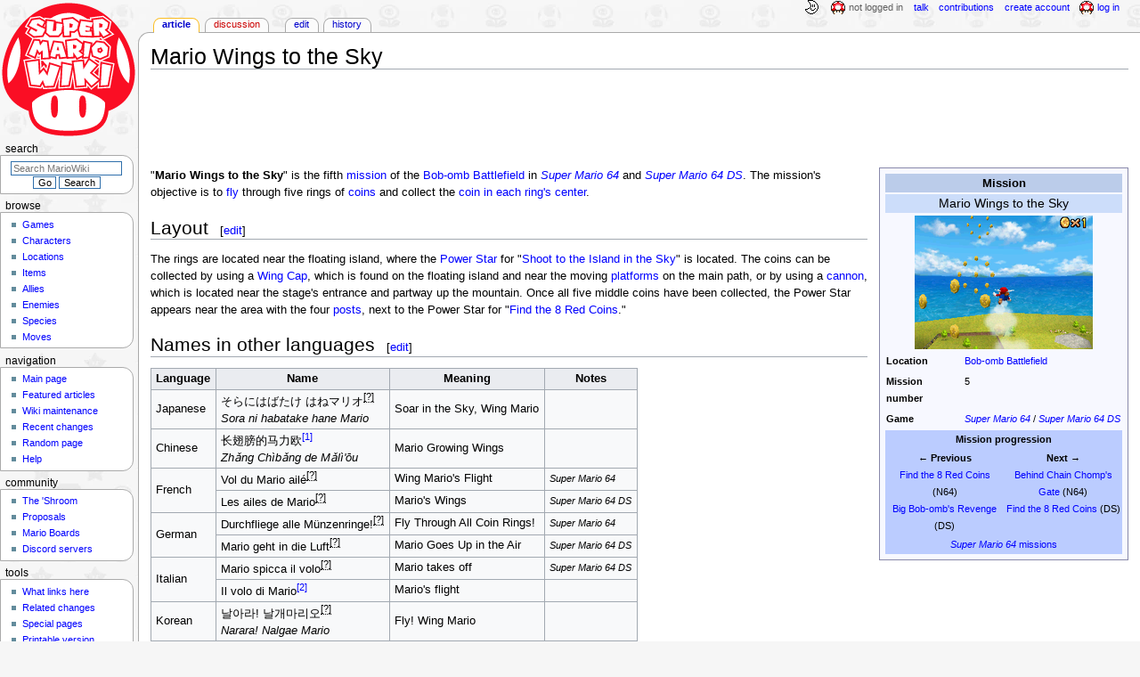

--- FILE ---
content_type: text/html; charset=UTF-8
request_url: https://www.mariowiki.com/Mario_Wings_to_the_Sky
body_size: 14240
content:
<!DOCTYPE html>
<html class="client-nojs" lang="en" dir="ltr">
<head>
<meta charset="UTF-8"/>
<title>Mario Wings to the Sky - Super Mario Wiki, the Mario encyclopedia</title>
<script>document.documentElement.className="client-js";RLCONF={"wgBreakFrames":false,"wgSeparatorTransformTable":["",""],"wgDigitTransformTable":["",""],"wgDefaultDateFormat":"mdy","wgMonthNames":["","January","February","March","April","May","June","July","August","September","October","November","December"],"wgRequestId":"bec6acb9e64a6b5b40757687","wgCSPNonce":false,"wgCanonicalNamespace":"","wgCanonicalSpecialPageName":false,"wgNamespaceNumber":0,"wgPageName":"Mario_Wings_to_the_Sky","wgTitle":"Mario Wings to the Sky","wgCurRevisionId":5149425,"wgRevisionId":5149425,"wgArticleId":98553,"wgIsArticle":true,"wgIsRedirect":false,"wgAction":"view","wgUserName":null,"wgUserGroups":["*"],"wgCategories":["Articles with unsourced foreign names","Super Mario 64 missions"],"wgPageContentLanguage":"en","wgPageContentModel":"wikitext","wgRelevantPageName":"Mario_Wings_to_the_Sky","wgRelevantArticleId":98553,"wgIsProbablyEditable":true,"wgRelevantPageIsProbablyEditable":true,"wgRestrictionEdit":[],"wgRestrictionMove":[],"wgMFDisplayWikibaseDescriptions":{"search":false,"nearby":false,"watchlist":false,"tagline":false},"wgMediaViewerOnClick":true,"wgMediaViewerEnabledByDefault":false,"wgPopupsFlags":4};
RLSTATE={"ext.gadget.InterwikiLinkIcons":"ready","ext.gadget.ResponsiveDesktop":"ready","ext.gadget.StaffHighlights":"ready","ext.gadget.ResponsiveStyle":"ready","ext.gadget.MainPageStyle":"ready","ext.gadget.NavboxStyle":"ready","ext.gadget.GlobalStyle":"ready","ext.gadget.TableStyle":"ready","ext.gadget.ProjectPageStyle":"ready","ext.gadget.ShroomStyle":"ready","site.styles":"ready","user.styles":"ready","user":"ready","user.options":"loading","ext.cite.styles":"ready","skins.monobook.styles":"ready","jquery.makeCollapsible.styles":"ready"};RLPAGEMODULES=["ext.cite.ux-enhancements","site","mediawiki.page.ready","jquery.makeCollapsible","skins.monobook.scripts","mmv.head","mmv.bootstrap.autostart","ext.gadget.GlobalScript","ext.gadget.Countdown","ext.gadget.VideoResizer","ext.gadget.ExplainTooltips","ext.gadget.RecentChangesRefresh","ext.gadget.DarkToggle","ext.gadget.Tabber","ext.gadget.ShroomScript","ext.gadget.YouTubePopups","ext.gadget.Awards","ext.popups"];</script>
<script>(RLQ=window.RLQ||[]).push(function(){mw.loader.implement("user.options@12s5i",function($,jQuery,require,module){mw.user.tokens.set({"patrolToken":"+\\","watchToken":"+\\","csrfToken":"+\\"});});});</script>
<link rel="stylesheet" href="/load.php?lang=en&amp;modules=ext.cite.styles%7Cjquery.makeCollapsible.styles%7Cskins.monobook.styles&amp;only=styles&amp;skin=monobook"/>
<script async="" src="/load.php?lang=en&amp;modules=startup&amp;only=scripts&amp;raw=1&amp;skin=monobook"></script>
<meta name="ResourceLoaderDynamicStyles" content=""/>
<link rel="stylesheet" href="/load.php?lang=en&amp;modules=ext.gadget.GlobalStyle%2CInterwikiLinkIcons%2CMainPageStyle%2CNavboxStyle%2CProjectPageStyle%2CResponsiveDesktop%2CResponsiveStyle%2CShroomStyle%2CStaffHighlights%2CTableStyle&amp;only=styles&amp;skin=monobook"/>
<link rel="stylesheet" href="/load.php?lang=en&amp;modules=site.styles&amp;only=styles&amp;skin=monobook"/>
<meta name="generator" content="MediaWiki 1.39.17"/>
<meta name="format-detection" content="telephone=no"/>
<meta name="theme-color" content="#D10200"/>
<meta property="og:image" content="https://mario.wiki.gallery/images/4/48/Mario_Wings_to_the_Sky.PNG"/>
<meta name="description" content="&quot;Mario Wings to the Sky&quot; is the fifth mission of the Bob-omb Battlefield in Super Mario 64 and Super Mario 64 DS. The mission&#039;s objective is to fly through five rings of coins and collect the coin in each ring&#039;s center."/>
<meta name="twitter:site" content="@SMWikiOfficial"/>
<meta name="twitter:card" content="summary_large_image"/>
<meta name="viewport" content="width=1000"/>
<link rel="alternate" type="application/x-wiki" title="Edit" href="/Mario_Wings_to_the_Sky?action=edit"/>
<link rel="apple-touch-icon" href="https://mario.wiki.gallery/images/apple-touch-icon.png"/>
<link rel="icon" href="https://mario.wiki.gallery/favicon.ico"/>
<link rel="search" type="application/opensearchdescription+xml" href="/opensearch_desc.php" title="Super Mario Wiki"/>
<link rel="EditURI" type="application/rsd+xml" href="https://www.mariowiki.com/api.php?action=rsd"/>
<link rel="license" href="https://creativecommons.org/licenses/by-sa/3.0/"/>
<link rel="alternate" type="application/atom+xml" title="Super Mario Wiki Atom feed" href="/index.php?title=Special:RecentChanges&amp;feed=atom"/>
<link rel="canonical" href="https://www.mariowiki.com/Mario_Wings_to_the_Sky"/>
<link rel="stylesheet" href="https://wiki.gallery/1_39/css/global.css">
<link rel="stylesheet" href="https://wiki.gallery/1_39/css/desktop.css">
<link rel="stylesheet" href="https://wiki.gallery/1_39/css/responsive.css">
<style type="text/css">
@import url(https://wiki.gallery/1_39/css/dark/all.css) (prefers-color-scheme: dark);
@import url(https://wiki.gallery/1_39/css/dark/niwa.css) (prefers-color-scheme: dark);
@import url(/MediaWiki:Dark.css?action=raw&ctype=text/css) (prefers-color-scheme: dark);
@import url(https://wiki.gallery/1_39/css/dark/monobook.css) (prefers-color-scheme: dark);
@import url(/MediaWiki:DarkMonobook.css?action=raw&ctype=text/css) (prefers-color-scheme: dark);
@import url(/MediaWiki:DarkShroom.css?action=raw&ctype=text/css) (prefers-color-scheme: dark);
</style>
<link rel="preconnect" href="https://a.pub.network/" crossorigin />
<link rel="preconnect" href="https://b.pub.network/" crossorigin />
<link rel="preconnect" href="https://c.pub.network/" crossorigin />
<link rel="preconnect" href="https://d.pub.network/" crossorigin />
<link rel="preconnect" href="https://c.amazon-adsystem.com" crossorigin />
<link rel="preconnect" href="https://s.amazon-adsystem.com" crossorigin />
<link rel="preconnect" href="https://btloader.com/" crossorigin />
<link rel="preconnect" href="https://api.btloader.com/" crossorigin />
<link rel="preconnect" href="https://confiant-integrations.global.ssl.fastly.net" crossorigin />
<!-- Global site tag (gtag.js) - Google Analytics -->
<script async src="https://www.googletagmanager.com/gtag/js?id=G-9WQFK2W4X3"></script>
<script>
  window.dataLayer = window.dataLayer || [];
  function gtag(){dataLayer.push(arguments);}
  gtag('js', new Date());

  gtag('config', 'G-9WQFK2W4X3');
</script>
<!-- InMobi Choice. Consent Manager Tag v3.0 (for TCF 2.2) -->
<script type="text/javascript" async=true>
(function() {
  var host = 'www.mariowiki.com';
  var element = document.createElement('script');
  var firstScript = document.getElementsByTagName('script')[0];
  var url = 'https://cmp.inmobi.com'
    .concat('/choice/', 'v0NnnH1M4W081', '/', host, '/choice.js?tag_version=V3');
  var uspTries = 0;
  var uspTriesLimit = 3;
  element.async = true;
  element.type = 'text/javascript';
  element.src = url;

  firstScript.parentNode.insertBefore(element, firstScript);

  function makeStub() {
    var TCF_LOCATOR_NAME = '__tcfapiLocator';
    var queue = [];
    var win = window;
    var cmpFrame;

    function addFrame() {
      var doc = win.document;
      var otherCMP = !!(win.frames[TCF_LOCATOR_NAME]);

      if (!otherCMP) {
        if (doc.body) {
          var iframe = doc.createElement('iframe');

          iframe.style.cssText = 'display:none';
          iframe.name = TCF_LOCATOR_NAME;
          doc.body.appendChild(iframe);
        } else {
          setTimeout(addFrame, 5);
        }
      }
      return !otherCMP;
    }

    function tcfAPIHandler() {
      var gdprApplies;
      var args = arguments;

      if (!args.length) {
        return queue;
      } else if (args[0] === 'setGdprApplies') {
        if (
          args.length > 3 &&
          args[2] === 2 &&
          typeof args[3] === 'boolean'
        ) {
          gdprApplies = args[3];
          if (typeof args[2] === 'function') {
            args[2]('set', true);
          }
        }
      } else if (args[0] === 'ping') {
        var retr = {
          gdprApplies: gdprApplies,
          cmpLoaded: false,
          cmpStatus: 'stub'
        };

        if (typeof args[2] === 'function') {
          args[2](retr);
        }
      } else {
        if(args[0] === 'init' && typeof args[3] === 'object') {
          args[3] = Object.assign(args[3], { tag_version: 'V3' });
        }
        queue.push(args);
      }
    }

    function postMessageEventHandler(event) {
      var msgIsString = typeof event.data === 'string';
      var json = {};

      try {
        if (msgIsString) {
          json = JSON.parse(event.data);
        } else {
          json = event.data;
        }
      } catch (ignore) {}

      var payload = json.__tcfapiCall;

      if (payload) {
        window.__tcfapi(
          payload.command,
          payload.version,
          function(retValue, success) {
            var returnMsg = {
              __tcfapiReturn: {
                returnValue: retValue,
                success: success,
                callId: payload.callId
              }
            };
            if (msgIsString) {
              returnMsg = JSON.stringify(returnMsg);
            }
            if (event && event.source && event.source.postMessage) {
              event.source.postMessage(returnMsg, '*');
            }
          },
          payload.parameter
        );
      }
    }

    while (win) {
      try {
        if (win.frames[TCF_LOCATOR_NAME]) {
          cmpFrame = win;
          break;
        }
      } catch (ignore) {}

      if (win === window.top) {
        break;
      }
      win = win.parent;
    }
    if (!cmpFrame) {
      addFrame();
      win.__tcfapi = tcfAPIHandler;
      win.addEventListener('message', postMessageEventHandler, false);
    }
  };

  makeStub();

  var uspStubFunction = function() {
    var arg = arguments;
    if (typeof window.__uspapi !== uspStubFunction) {
      setTimeout(function() {
        if (typeof window.__uspapi !== 'undefined') {
          window.__uspapi.apply(window.__uspapi, arg);
        }
      }, 500);
    }
  };

  var checkIfUspIsReady = function() {
    uspTries++;
    if (window.__uspapi === uspStubFunction && uspTries < uspTriesLimit) {
      console.warn('USP is not accessible');
    } else {
      clearInterval(uspInterval);
    }
  };

  if (typeof window.__uspapi === 'undefined') {
    window.__uspapi = uspStubFunction;
    var uspInterval = setInterval(checkIfUspIsReady, 6000);
  }
})();
</script>
<!-- End InMobi Choice. Consent Manager Tag v3.0 (for TCF 2.2) -->
<script data-cfasync="false" type="text/javascript">
  var freestar = freestar || {};
  freestar.queue = freestar.queue || [];
  freestar.config = freestar.config || {};
  freestar.config.disabledProducts = {
    googleInterstitial: true,
    stickyFooter: true,
    videoAdhesion: true,
    video: true,
  };
  freestar.config.enabled_slots = [];
  freestar.initCallback = function () { (freestar.config.enabled_slots.length === 0) ? freestar.initCallbackCalled = false : freestar.newAdSlots(freestar.config.enabled_slots) }
</script>
<script src="https://a.pub.network/mariowiki-com/pubfig.min.js" data-cfasync="false" async></script>
<link rel="stylesheet" href="https://wiki.gallery/1_39/css/freestar/ads.css">
<link rel="stylesheet" href="https://wiki.gallery/1_39/css/freestar/dark.css">
<meta property="og:title" content="Mario Wings to the Sky"/>
<meta property="og:site_name" content="Super Mario Wiki"/>
<meta property="og:url" content="https://www.mariowiki.com/Mario_Wings_to_the_Sky"/>
<meta property="og:description" content="&quot;Mario Wings to the Sky&quot; is the fifth mission of the Bob-omb Battlefield in Super Mario 64 and Super Mario 64 DS. The mission&#039;s objective is to fly through five rings of coins and collect the coin in each ring&#039;s center."/>
<meta property="article:modified_time" content="2025-12-28T14:05:01Z"/>
<meta property="article:published_time" content="2025-12-28T14:05:01Z"/>
<script type="application/ld+json">{"@context":"http:\/\/schema.org","@type":"Article","name":"Mario Wings to the Sky - Super Mario Wiki, the Mario encyclopedia","headline":"Mario Wings to the Sky - Super Mario Wiki, the Mario encyclopedia","mainEntityOfPage":"Mario Wings to the Sky","identifier":"https:\/\/www.mariowiki.com\/Mario_Wings_to_the_Sky","url":"https:\/\/www.mariowiki.com\/Mario_Wings_to_the_Sky","description":"\"Mario Wings to the Sky\" is the fifth mission of the Bob-omb Battlefield in Super Mario 64 and Super Mario 64 DS. The mission's objective is to fly through five rings of coins and collect the coin in each ring's center.","dateModified":"2025-12-28T14:05:01Z","datePublished":"2025-12-28T14:05:01Z","image":{"@type":"ImageObject"},"author":{"@type":"Organization","name":"Super Mario Wiki","url":"https:\/\/www.mariowiki.com","logo":{"@type":"ImageObject","caption":"Super Mario Wiki"}},"publisher":{"@type":"Organization","name":"Super Mario Wiki","url":"https:\/\/www.mariowiki.com","logo":{"@type":"ImageObject","caption":"Super Mario Wiki"}},"potentialAction":{"@type":"SearchAction","target":"https:\/\/www.mariowiki.com\/index.php?title=Special:Search&search={search_term}","query-input":"required name=search_term"}}</script>
</head>
<body class="mw-1_39 porple mariowiki desktop rootpage ns-content anon newbie niwa light mediawiki ltr sitedir-ltr mw-hide-empty-elt ns-0 ns-subject mw-editable page-Mario_Wings_to_the_Sky rootpage-Mario_Wings_to_the_Sky skin-monobook action-view"><div id="globalWrapper">
	<div id="column-content">
		<div id="content" class="mw-body" role="main">
			<a id="top"></a>
			<div id="siteNotice"></div>
			<div class="mw-indicators">
			</div>
			<h1 id="firstHeading" class="firstHeading mw-first-heading"><span class="mw-page-title-main">Mario Wings to the Sky</span></h1>
			<div id="bodyContent" class="monobook-body">
				<div id="siteSub">From the Super Mario Wiki, the Mario encyclopedia</div>
				<div id="contentSub" ></div>
				
				<div id="jump-to-nav"></div><a href="#column-one" class="mw-jump-link">Jump to navigation</a><a href="#searchInput" class="mw-jump-link">Jump to search</a>
				<!-- start content -->
				<div id="mw-content-text" class="mw-body-content mw-content-ltr" lang="en" dir="ltr"><div id="adBanner" class="adWrapper" style="margin:-7px 0 12.5px"><!-- Tag ID: mariowiki_leaderboard_atf -->
<div align="center" data-freestar-ad="__320x100 __970x90" id="mariowiki_leaderboard_atf">
  <script data-cfasync="false" type="text/javascript">
    freestar.config.enabled_slots.push({ placementName: "mariowiki_leaderboard_atf", slotId: "mariowiki_leaderboard_atf" });
  </script>
</div></div><div class="mw-parser-output"><table class="infobox" style="width:280px;background:#f7f8ff;border-color:#88a">
<tbody><tr>
<th colspan="2" style="font-size:120%;background:#bbccea">Mission
</th></tr>
<tr>
<td colspan="2" style="font-size:125%;background:#ccddfa;text-align:center">Mario Wings to the Sky
</td></tr>
<tr>
<td colspan="2" style="text-align:center"><a href="/File:Mario_Wings_to_the_Sky.PNG" class="image"><img alt="Mario Wings to the Sky from Super Mario 64 DS" src="https://mario.wiki.gallery/images/thumb/4/48/Mario_Wings_to_the_Sky.PNG/200px-Mario_Wings_to_the_Sky.PNG" decoding="async" loading="eager" width="200" height="150" class="sprite" srcset="https://mario.wiki.gallery/images/4/48/Mario_Wings_to_the_Sky.PNG 1.5x" data-file-width="256" data-file-height="192" /></a>
</td></tr>
<tr>
<td><b>Location</b>
</td>
<td><a href="/Bob-omb_Battlefield" title="Bob-omb Battlefield">Bob-omb Battlefield</a>
</td></tr>


<tr>
<td><b>Mission number</b>
</td>
<td>5
</td></tr>
<tr>
<td><b>Game</b>
</td>
<td><i><a href="/Super_Mario_64" title="Super Mario 64">Super Mario 64</a></i> / <i><a href="/Super_Mario_64_DS" title="Super Mario 64 DS">Super Mario 64 DS</a></i>
</td></tr>




<tr style="background:#bcf">
<td colspan="2" style="padding:0 !important">
<table style="width:100%" cellspacing="0">
<tbody><tr>
<th colspan="2">Mission progression
</th></tr>
<tr style="padding:0 2px !important">
<td style="width:50%;text-align:center"><b>← Previous</b><br /><a href="/Find_the_8_Red_Coins" title="Find the 8 Red Coins">Find the 8 Red Coins</a> (N64)<br /><a href="/Big_Bob-omb%27s_Revenge" title="Big Bob-omb&#39;s Revenge">Big Bob-omb's Revenge</a> (DS)
</td>
<td style="width:50%;text-align:center"><b>Next →</b><br /><a href="/Behind_Chain_Chomp%27s_Gate" title="Behind Chain Chomp&#39;s Gate">Behind Chain Chomp's Gate</a> (N64)<br /><a href="/Find_the_8_Red_Coins" title="Find the 8 Red Coins">Find the 8 Red Coins</a> (DS)
</td></tr>
<tr style="text-align:center;padding:0 2px !important">
<td colspan="2"><a href="/Super_Mario_64#Table" title="Super Mario 64"><i>Super Mario 64</i> missions</a>
</td></tr></tbody></table>
</td></tr></tbody></table>
<p>"<b>Mario Wings to the Sky</b>" is the fifth <a href="/Mission" title="Mission">mission</a> of the <a href="/Bob-omb_Battlefield" title="Bob-omb Battlefield">Bob-omb Battlefield</a> in <i><a href="/Super_Mario_64" title="Super Mario 64">Super Mario 64</a></i> and <i><a href="/Super_Mario_64_DS" title="Super Mario 64 DS">Super Mario 64 DS</a></i>. The mission's objective is to <a href="/Fly" title="Fly">fly</a> through five rings of <a href="/Coin" title="Coin">coins</a> and collect the <a href="/Secret_point" title="Secret point">coin in each ring's center</a>.
</p>
<h2><span class="mw-headline" id="Layout">Layout</span><span class="mw-editsection"><span class="mw-editsection-bracket">[</span><a href="/Mario_Wings_to_the_Sky?action=edit&amp;section=1" title="Edit section: Layout">edit</a><span class="mw-editsection-bracket">]</span></span></h2>
<p>The rings are located near the floating island, where the <a href="/Power_Star" title="Power Star">Power Star</a> for "<a href="/Shoot_to_the_Island_in_the_Sky" title="Shoot to the Island in the Sky">Shoot to the Island in the Sky</a>" is located. The coins can be collected by using a <a href="/Wing_Cap" title="Wing Cap">Wing Cap</a>, which is found on the floating island and near the moving <a href="/Platform" title="Platform">platforms</a> on the main path, or by using a <a href="/Cannon" title="Cannon">cannon</a>, which is located near the stage's entrance and partway up the mountain. Once all five middle coins have been collected, the Power Star appears near the area with the four <a href="/Stump" title="Stump">posts</a>, next to the Power Star for "<a href="/Find_the_8_Red_Coins" title="Find the 8 Red Coins">Find the 8 Red Coins</a>."
</p>
<h2><span class="mw-headline" id="Names_in_other_languages">Names in other languages</span><span class="mw-editsection"><span class="mw-editsection-bracket">[</span><a href="/Mario_Wings_to_the_Sky?action=edit&amp;section=2" title="Edit section: Names in other languages">edit</a><span class="mw-editsection-bracket">]</span></span></h2>
<table id="foreign-names" class="wikitable">
<tbody><tr>
<th>Language
</th>
<th>Name
</th>
<th>Meaning
</th>
<th>Notes
</th></tr>
<tr>
<td rowspan="1"><span style="white-space:nowrap">Japanese</span>
</td>
<td dir="ltr"><span style="white-space:nowrap"><span lang="ja">そらにはばたけ はねマリオ</span><sup><span class="explain" title="Citation needed">[?]</span></sup></span><br /><i><span style="white-space:nowrap">Sora ni habatake hane Mario</span></i>
</td>
<td rowspan="1"><span class="foreign-meaning">Soar in the Sky, Wing Mario</span>
</td>
<td rowspan="1"><span class="no-foreign-note"></span>
</td></tr>

















<tr>
<td rowspan="1"><span style="white-space:nowrap">Chinese</span>
</td>
<td dir="ltr"><span style="white-space:nowrap"><span lang="zh">长翅膀的马力欧</span><sup id="cite&#95;ref-1" class="reference"><a href="#cite_note-1">&#91;1&#93;</a></sup></span><br /><i><span style="white-space:nowrap">Zhǎng Chìbǎng de Mǎlì'ōu</span></i>
</td>
<td rowspan="1"><span class="foreign-meaning">Mario Growing Wings</span>
</td>
<td rowspan="1"><span class="no-foreign-note"></span>
</td></tr>



















<tr>
<td rowspan="2"><span style="white-space:nowrap">French</span>
</td>
<td dir="ltr"><span style="white-space:nowrap"><span lang="fr">Vol du Mario ailé</span><sup><span class="explain" title="Citation needed">[?]</span></sup></span>
</td>
<td rowspan="1"><span class="foreign-meaning">Wing Mario's Flight</span>
</td>
<td rowspan="1"><span class="foreign-note"><small><i>Super Mario 64</i></small></span>
</td></tr>
<tr>
<td dir="ltr"><span style="white-space:nowrap"><span lang="fr">Les ailes de Mario</span><sup><span class="explain" title="Citation needed">[?]</span></sup></span>
</td>
<td rowspan="1"><span class="foreign-meaning">Mario's Wings</span>
</td>
<td rowspan="1"><span class="foreign-note"><small><i>Super Mario 64 DS</i></small></span>
</td></tr>









<tr>
<td rowspan="2"><span style="white-space:nowrap">German</span>
</td>
<td dir="ltr"><span style="white-space:nowrap"><span lang="de">Durchfliege alle Münzenringe!</span><sup><span class="explain" title="Citation needed">[?]</span></sup></span>
</td>
<td rowspan="1"><span class="foreign-meaning">Fly Through All Coin Rings!</span>
</td>
<td rowspan="1"><span class="foreign-note"><small><i>Super Mario 64</i></small></span>
</td></tr>
<tr>
<td dir="ltr"><span style="white-space:nowrap"><span lang="de">Mario geht in die Luft</span><sup><span class="explain" title="Citation needed">[?]</span></sup></span>
</td>
<td rowspan="1"><span class="foreign-meaning">Mario Goes Up in the Air</span>
</td>
<td rowspan="1"><span class="foreign-note"><small><i>Super Mario 64 DS</i></small></span>
</td></tr>













<tr>
<td rowspan="2"><span style="white-space:nowrap">Italian</span>
</td>
<td dir="ltr"><span style="white-space:nowrap"><span lang="it">Mario spicca il volo</span><sup><span class="explain" title="Citation needed">[?]</span></sup></span>
</td>
<td rowspan="1"><span class="foreign-meaning">Mario takes off</span>
</td>
<td rowspan="1"><span class="foreign-note"><small><i>Super Mario 64 DS</i></small></span>
</td></tr>
<tr>
<td dir="ltr"><span style="white-space:nowrap"><span lang="it">Il volo di Mario</span><sup id="cite&#95;ref-2" class="reference"><a href="#cite_note-2">&#91;2&#93;</a></sup></span>
</td>
<td rowspan="1"><span class="foreign-meaning">Mario's flight</span>
</td>
<td rowspan="1"><span class="no-foreign-note"></span>
</td></tr>

<tr>
<td rowspan="1"><span style="white-space:nowrap">Korean</span>
</td>
<td dir="ltr"><span style="white-space:nowrap"><span lang="ko">날아라! 날개마리오</span><sup><span class="explain" title="Citation needed">[?]</span></sup></span><br /><i><span style="white-space:nowrap">Narara! Nalgae Mario</span></i>
</td>
<td rowspan="1"><span class="foreign-meaning">Fly! Wing Mario</span>
</td>
<td rowspan="1"><span class="no-foreign-note"></span>
</td></tr>







































<tr>
<td rowspan="1"><span style="white-space:nowrap">Spanish</span>
</td>
<td dir="ltr"><span style="white-space:nowrap"><span lang="es">El vuelo de Mario</span><sup><span class="explain" title="Citation needed">[?]</span></sup></span>
</td>
<td rowspan="1"><span class="foreign-meaning">Mario's Flight</span>
</td>
<td rowspan="1"><span class="no-foreign-note"></span>
</td></tr>














</tbody></table>
<h2><span class="mw-headline" id="References">References</span><span class="mw-editsection"><span class="mw-editsection-bracket">[</span><a href="/Mario_Wings_to_the_Sky?action=edit&amp;section=3" title="Edit section: References">edit</a><span class="mw-editsection-bracket">]</span></span></h2>
<div class="nav-right noprint plainlinks" style="background:#bfdfff;--darkbg:#003;border:1px solid #007fff;--darkborder:#009;padding:5px"><div><b>Mario Wings to the Sky</b> coverage on other <a href="/MarioWiki:Nintendo_Independent_Wiki_Alliance" title="MarioWiki:Nintendo Independent Wiki Alliance">NIWA</a> wikis:<hr /></div><div class="pixelated" style="columns:2"><div style="break-inside:avoid"><div style="float:left"><img alt="" src="https://mario.wiki.gallery/images/thumb/d/d2/Ukikipedia_icon.png/16px-Ukikipedia_icon.png" decoding="async" loading="eager" width="16" height="16" srcset="https://mario.wiki.gallery/images/thumb/d/d2/Ukikipedia_icon.png/24px-Ukikipedia_icon.png 1.5x, https://mario.wiki.gallery/images/thumb/d/d2/Ukikipedia_icon.png/32px-Ukikipedia_icon.png 2x" data-file-width="256" data-file-height="256" /></div>
<div style="margin-left:20px"><a href="https://ukikipedia.net/wiki/Mario_Wings_to_the_Sky" class="extiw" title="ukikipedia:Mario Wings to the Sky">Ukikipedia</a></div></div></div></div>
<div class="mw-references-wrap"><ol class="references">
<li id="cite&#95;note-1"><span class="mw-cite-backlink"><b><a href="#cite_ref-1">^</a></b></span> <span class="reference-text">From <a href="/IQue" title="IQue">iQue</a>'s localization of <i><a href="/Super_Mario_64_DS" title="Super Mario 64 DS">Super Mario 64 DS</a></i>.</span>
</li>
<li id="cite&#95;note-2"><span class="mw-cite-backlink"><b><a href="#cite_ref-2">^</a></b></span> <span class="reference-text"><i><a href="/Super_Mario_Bros._Encyclopedia" title="Super Mario Bros. Encyclopedia">Super Mario Bros. Enciclopedia</a></i>, pag. 87</span>
</li>
</ol></div>
<table class="mw-collapsible mw-collapsed navbox mario sm">
<tbody><tr>
<th colspan="2"><div class="navspace nophone" style="min-width:3.729em;min-height:1px;float:left;text-align:left;text-transform:lowercase;padding-left:0.3em"><span class="plainlinks">[<a target="_blank" rel="nofollow" href="https://www.mariowiki.com/Template:SM64_missions?action=edit">Edit</a>]</span></div> <i><a href="/Super_Mario_64" title="Super Mario 64">Super Mario 64</a></i> / <i><a href="/Super_Mario_64_DS" title="Super Mario 64 DS">Super Mario 64 DS</a></i> courses and <a href="/Mission" title="Mission">missions</a>
</th></tr>
<tr>
<th><a href="/Bob-omb_Battlefield" title="Bob-omb Battlefield">Bob-omb Battlefield</a>
</th>
<td><a href="/Big_Bob-omb_on_the_Summit" title="Big Bob-omb on the Summit">Big Bob-omb on the Summit</a> • <a href="/Footrace_with_Koopa_the_Quick" title="Footrace with Koopa the Quick">Footrace with Koopa the Quick</a> • <a href="/Shoot_to_the_Island_in_the_Sky" title="Shoot to the Island in the Sky">Shoot to the Island in the Sky</a><sup>a</sup> • <a href="/5_Silver_Stars!" title="5 Silver Stars!">5 Silver Stars!</a><sup>b</sup> • <a href="/Big_Bob-omb%27s_Revenge" title="Big Bob-omb&#39;s Revenge">Big Bob-omb's Revenge</a><sup>b</sup> • <a href="/Find_the_8_Red_Coins" title="Find the 8 Red Coins">Find the 8 Red Coins</a> • <a class="mw-selflink selflink">Mario Wings to the Sky</a> • <a href="/Behind_Chain_Chomp%27s_Gate" title="Behind Chain Chomp&#39;s Gate">Behind Chain Chomp's Gate</a>
</td></tr>
<tr>
<th><a href="/Whomp%27s_Fortress" title="Whomp&#39;s Fortress">Whomp's Fortress</a>
</th>
<td><a href="/Chip_Off_Whomp%27s_Block" title="Chip Off Whomp&#39;s Block">Chip Off Whomp's Block</a> • <a href="/To_the_Top_of_the_Fortress" title="To the Top of the Fortress">To the Top of the Fortress</a> • <a href="/Shoot_into_the_Wild_Blue" title="Shoot into the Wild Blue">Shoot into the Wild Blue</a> • <a href="/Red_Coins_on_the_Floating_Isle" title="Red Coins on the Floating Isle">Red Coins on the Floating Isle</a> • <a href="/Fall_onto_the_Caged_Island" title="Fall onto the Caged Island">Fall onto the Caged Island</a> • <a href="/Blast_Away_the_Wall" title="Blast Away the Wall">Blast Away the Wall</a> • <a href="/Switch_Star_of_the_Fortress" title="Switch Star of the Fortress">Switch Star of the Fortress</a><sup>b</sup>
</td></tr>
<tr>
<th><a href="/Jolly_Roger_Bay" title="Jolly Roger Bay">Jolly Roger Bay</a>
</th>
<td><a href="/Plunder_in_the_Sunken_Ship" title="Plunder in the Sunken Ship">Plunder in the Sunken Ship</a> • <a href="/Can_the_Eel_Come_Out_to_Play%3F" title="Can the Eel Come Out to Play?">Can the Eel Come Out to Play?</a> • <a href="/Treasure_in_the_Ocean_Cave" title="Treasure in the Ocean Cave">Treasure in the Ocean Cave</a> • <a href="/Red_Coins_on_the_Ship_Afloat" title="Red Coins on the Ship Afloat">Red Coins on the Ship Afloat</a> • <a href="/Blast_to_the_Stone_Pillar" title="Blast to the Stone Pillar">Blast to the Stone Pillar</a> • <a href="/Switch_Star_of_the_Bay" title="Switch Star of the Bay">Switch Star of the Bay</a><sup>b</sup> • <a href="/Through_the_Jet_Stream_(Jolly_Roger_Bay)" title="Through the Jet Stream (Jolly Roger Bay)">Through the Jet Stream</a>
</td></tr>
<tr>
<th><a href="/Cool,_Cool_Mountain" title="Cool, Cool Mountain">Cool, Cool Mountain</a>
</th>
<td><a href="/Slip_Slidin%27_Away_(mission)" title="Slip Slidin&#39; Away (mission)">Slip Slidin' Away</a> • <a href="/Li%27l_Penguin_Lost" title="Li&#39;l Penguin Lost">Li'l Penguin Lost</a> • <a href="/Big_Penguin_Race" title="Big Penguin Race">Big Penguin Race</a> • <a href="/Frosty_Slide_for_8_Red_Coins" title="Frosty Slide for 8 Red Coins">Frosty Slide for 8 Red Coins</a> • <a href="/Snowman%27s_Lost_His_Head" title="Snowman&#39;s Lost His Head">Snowman's Lost His Head</a> • <a href="/Mario%27s_Super_Wall_Kick" title="Mario&#39;s Super Wall Kick">Mario's Super Wall Kick</a> • <a href="/Switch_Star_of_Cool,_Cool_Mountain" title="Switch Star of Cool, Cool Mountain">Switch Star of Cool, Cool Mountain</a><sup>b</sup>
</td></tr>
<tr>
<th><a href="/Big_Boo%27s_Haunt" title="Big Boo&#39;s Haunt">Big Boo's Haunt</a>
</th>
<td><a href="/Go_on_a_Ghost_Hunt" title="Go on a Ghost Hunt">Go on a Ghost Hunt</a> • <a href="/Ride_Big_Boo%27s_Merry-Go-Round" title="Ride Big Boo&#39;s Merry-Go-Round">Ride Big Boo's Merry-Go-Round</a> • <a href="/Secret_of_the_Haunted_Books" title="Secret of the Haunted Books">Secret of the Haunted Books</a> • <a href="/Seek_the_8_Red_Coins" title="Seek the 8 Red Coins">Seek the 8 Red Coins</a> • <a href="/Big_Boo%27s_Balcony" title="Big Boo&#39;s Balcony">Big Boo's Balcony</a> • <a href="/Eye_to_Eye_in_the_Secret_Room" title="Eye to Eye in the Secret Room">Eye to Eye in the Secret Room</a> • <a href="/Switch_Star_in_the_Basement" title="Switch Star in the Basement">Switch Star in the Basement</a><sup>b</sup>
</td></tr>
<tr>
<th><a href="/Hazy_Maze_Cave" title="Hazy Maze Cave">Hazy Maze Cave</a>
</th>
<td><a href="/Swimming_Beast_in_the_Cavern" title="Swimming Beast in the Cavern">Swimming Beast in the Cavern</a> • <a href="/Elevate_for_8_Red_Coins" title="Elevate for 8 Red Coins">Elevate for 8 Red Coins</a> • <a href="/Metal-Head_Mario_Can_Move!" title="Metal-Head Mario Can Move!">Metal-Head Mario Can Move!</a> • <a href="/Navigating_the_Toxic_Maze" title="Navigating the Toxic Maze">Navigating the Toxic Maze</a> • <a href="/A-Maze-Ing_Emergency_Exit" title="A-Maze-Ing Emergency Exit">A-Maze-Ing Emergency Exit</a> • <a href="/Watch_for_Rolling_Rocks" title="Watch for Rolling Rocks">Watch for Rolling Rocks</a> • <a href="/Underground_Switch_Star" title="Underground Switch Star">Underground Switch Star</a><sup>b</sup>
</td></tr>
<tr>
<th><a href="/Lethal_Lava_Land" title="Lethal Lava Land">Lethal Lava Land</a>
</th>
<td><a href="/Boil_the_Big_Bully" title="Boil the Big Bully">Boil the Big Bully</a> • <a href="/Bully_the_Bullies" title="Bully the Bullies">Bully the Bullies</a> • <a href="/8-Coin_Puzzle_with_15_Pieces" title="8-Coin Puzzle with 15 Pieces">8-Coin Puzzle with 15 Pieces</a> • <a href="/Red-Hot_Log_Rolling" title="Red-Hot Log Rolling">Red-Hot Log Rolling</a> • <a href="/Hot-Foot-It_into_the_Volcano" title="Hot-Foot-It into the Volcano">Hot-Foot-It into the Volcano</a> • <a href="/Elevator_Tour_in_the_Volcano" title="Elevator Tour in the Volcano">Elevator Tour in the Volcano</a> • <a href="/Flaming_Silver_Stars" title="Flaming Silver Stars">Flaming Silver Stars</a><sup>b</sup>
</td></tr>
<tr>
<th><a href="/Shifting_Sand_Land" title="Shifting Sand Land">Shifting Sand Land</a>
</th>
<td><a href="/In_the_Talons_of_the_Big_Bird" title="In the Talons of the Big Bird">In the Talons of the Big Bird</a> • <a href="/Shining_Atop_the_Pyramid" title="Shining Atop the Pyramid">Shining Atop the Pyramid</a> • <a href="/Inside_the_Ancient_Pyramid" title="Inside the Ancient Pyramid">Inside the Ancient Pyramid</a> • <a href="/Stand_Tall_on_the_Four_Pillars" title="Stand Tall on the Four Pillars">Stand Tall on the Four Pillars</a> • <a href="/Tox_Box_Switch_Star" title="Tox Box Switch Star">Tox Box Switch Star</a><sup>b</sup> • <a href="/Free_Flying_for_8_Red_Coins" title="Free Flying for 8 Red Coins">Free Flying for 8 Red Coins</a> • <a href="/Pyramid_Puzzle" title="Pyramid Puzzle">Pyramid Puzzle</a>
</td></tr>
<tr>
<th><a href="/Dire,_Dire_Docks" title="Dire, Dire Docks">Dire, Dire Docks</a>
</th>
<td><a href="/Board_Bowser%27s_Sub" title="Board Bowser&#39;s Sub">Board Bowser's Sub</a> • <a href="/Chests_in_the_Current" title="Chests in the Current">Chests in the Current</a> • <a href="/Pole-Jumping_for_Red_Coins" title="Pole-Jumping for Red Coins">Pole-Jumping for Red Coins</a> • <a href="/Through_the_Jet_Stream_(Dire,_Dire_Docks)" title="Through the Jet Stream (Dire, Dire Docks)">Through the Jet Stream</a> • <a href="/Koopa_Surfin%27_Switch_Star" title="Koopa Surfin&#39; Switch Star">Koopa Surfin' Switch Star</a><sup>b</sup> • <a href="/The_Manta_Ray%27s_Reward" title="The Manta Ray&#39;s Reward">The Manta Ray's Reward</a> • <a href="/Inside_the_Cage" title="Inside the Cage">Inside the Cage</a>
</td></tr>
<tr>
<th><a href="/Snowman%27s_Land" title="Snowman&#39;s Land">Snowman's Land</a>
</th>
<td><a href="/Snowman%27s_Big_Head" title="Snowman&#39;s Big Head">Snowman's Big Head</a> • <a href="/Chill_with_the_Bully" title="Chill with the Bully">Chill with the Bully</a> • <a href="/In_the_Deep_Freeze" title="In the Deep Freeze">In the Deep Freeze</a><sup>a</sup> • <a href="/Yoshi%27s_Ice_Sculpture" title="Yoshi&#39;s Ice Sculpture">Yoshi's Ice Sculpture</a><sup>b</sup> • <a href="/Whirl_from_the_Freezing_Pond" title="Whirl from the Freezing Pond">Whirl from the Freezing Pond</a> • <a href="/Shell_Shreddin%27_for_Red_Coins" title="Shell Shreddin&#39; for Red Coins">Shell Shreddin' for Red Coins</a><sup>a</sup> • <a href="/Snowman%27s_Silver_Star" title="Snowman&#39;s Silver Star">Snowman's Silver Star</a><sup>b</sup> • <a href="/Into_the_Igloo" title="Into the Igloo">Into the Igloo</a> • <a href="/Red_Coins_in_the_House" title="Red Coins in the House">Red Coins in the House</a><sup>b</sup>
</td></tr>
<tr>
<th><a href="/Wet-Dry_World" title="Wet-Dry World">Wet-Dry World</a>
</th>
<td><a href="/Shocking_Arrow_Lifts!" title="Shocking Arrow Lifts!">Shocking Arrow Lifts!</a> • <a href="/Top_o%27_the_Town" title="Top o&#39; the Town">Top o' the Town</a> • <a href="/5_Secrets_in_the_Shallows_%26_Sky" title="5 Secrets in the Shallows &amp; Sky">5 Secrets in the Shallows &amp; Sky</a> • <a href="/Express_Elevator--Hurry_Up!" title="Express Elevator--Hurry Up!">Express Elevator--Hurry Up!</a> • <a href="/Go_to_Town_for_the_Red_Coins" title="Go to Town for the Red Coins">Go to Town for the Red Coins</a> • <a href="/Quick_Race_Through_Downtown!" title="Quick Race Through Downtown!">Quick Race Through Downtown!</a> • <a href="/Soaked_Silver_Stars" title="Soaked Silver Stars">Soaked Silver Stars</a><sup>b</sup>
</td></tr>
<tr>
<th><a href="/Tall,_Tall_Mountain" title="Tall, Tall Mountain">Tall, Tall Mountain</a>
</th>
<td><a href="/Scale_the_Mountain" title="Scale the Mountain">Scale the Mountain</a> • <a href="/Mystery_of_the_Monkey_Cage" title="Mystery of the Monkey Cage">Mystery of the Monkey Cage</a> • <a href="/Scary_%27Shrooms,_Red_Coins" title="Scary &#39;Shrooms, Red Coins">Scary 'Shrooms, Red Coins</a> • <a href="/Mysterious_Mountainside" title="Mysterious Mountainside">Mysterious Mountainside</a> • <a href="/Breathtaking_View_from_the_Bridge" title="Breathtaking View from the Bridge">Breathtaking View from the Bridge</a> • <a href="/Blast_to_the_Lonely_Mushroom" title="Blast to the Lonely Mushroom">Blast to the Lonely Mushroom</a> • <a href="/5_Secrets_of_the_Mountain" title="5 Secrets of the Mountain">5 Secrets of the Mountain</a><sup>b</sup>
</td></tr>
<tr>
<th><a href="/Tiny-Huge_Island" title="Tiny-Huge Island">Tiny-Huge Island</a>
</th>
<td><a href="/Pluck_the_Piranha_Flower" title="Pluck the Piranha Flower">Pluck the Piranha Flower</a> • <a href="/The_Tip_Top_of_the_Huge_Island" title="The Tip Top of the Huge Island">The Tip Top of the Huge Island</a> • <a href="/Rematch_with_Koopa_the_Quick" title="Rematch with Koopa the Quick">Rematch with Koopa the Quick</a> • <a href="/Five_Itty_Bitty_Secrets" title="Five Itty Bitty Secrets">Five Itty Bitty Secrets</a><sup>a</sup> • <a href="/Klepto_the_Condor" title="Klepto the Condor">Klepto the Condor</a><sup>b</sup> • <a href="/Wiggler%27s_Red_Coins" title="Wiggler&#39;s Red Coins">Wiggler's Red Coins</a> • <a href="/Make_Wiggler_Squirm" title="Make Wiggler Squirm">Make Wiggler Squirm</a> • <a href="/Switch_Star_on_the_Island" title="Switch Star on the Island">Switch Star on the Island</a><sup>b</sup>
</td></tr>
<tr>
<th><a href="/Tick_Tock_Clock" title="Tick Tock Clock">Tick Tock Clock</a>
</th>
<td><a href="/Roll_into_the_Cage" title="Roll into the Cage">Roll into the Cage</a><sup>a</sup> • <a href="/Luigi_in_the_Cage" title="Luigi in the Cage">Luigi in the Cage</a><sup>b</sup> • <a href="/The_Pit_and_the_Pendulums" title="The Pit and the Pendulums">The Pit and the Pendulums</a><sup>a</sup> • <a href="/The_Pendulum_Switch_Star" title="The Pendulum Switch Star">The Pendulum Switch Star</a><sup>b</sup> • <a href="/Get_a_Hand" title="Get a Hand">Get a Hand</a> • <a href="/Stomp_on_the_Thwomp" title="Stomp on the Thwomp">Stomp on the Thwomp</a> • <a href="/Timed_Jumps_on_Moving_Bars" title="Timed Jumps on Moving Bars">Timed Jumps on Moving Bars</a> • <a href="/Stop_Time_for_Red_Coins" title="Stop Time for Red Coins">Stop Time for Red Coins</a> • <a href="/Tick_Tock_Silver_Stars" title="Tick Tock Silver Stars">Tick Tock Silver Stars</a><sup>b</sup>
</td></tr>
<tr>
<th><a href="/Rainbow_Ride" title="Rainbow Ride">Rainbow Ride</a>
</th>
<td><a href="/Cruiser_Crossing_the_Rainbow" title="Cruiser Crossing the Rainbow">Cruiser Crossing the Rainbow</a> • <a href="/The_Big_House_in_the_Sky" title="The Big House in the Sky">The Big House in the Sky</a> • <a href="/Coins_Amassed_in_a_Maze" title="Coins Amassed in a Maze">Coins Amassed in a Maze</a> • <a href="/Swingin%27_in_the_Breeze" title="Swingin&#39; in the Breeze">Swingin' in the Breeze</a> • <a href="/Tricky_Triangles!" title="Tricky Triangles!">Tricky Triangles!</a> • <a href="/Somewhere_Over_the_Rainbow" title="Somewhere Over the Rainbow">Somewhere Over the Rainbow</a> • <a href="/Switch_Star_of_the_Manor" title="Switch Star of the Manor">Switch Star of the Manor</a><sup>b</sup>
</td></tr>
<tr>
<th colspan="3"><div class="footer" style="display:flex;flex-wrap:wrap;justify-content:space-evenly"><div style="margin:0 5px"><span style="font-weight:bold"><sup>a</sup></span> Exclusive to <i><a href="/Super_Mario_64" title="Super Mario 64">Super Mario 64</a></i></div><div style="margin:0 5px"><span style="font-weight:bold"><sup>b</sup></span> Exclusive to <i><a href="/Super_Mario_64_DS" title="Super Mario 64 DS">Super Mario 64 DS</a></i></div></div>
</th></tr></tbody></table>
<!-- 
NewPP limit report
Cached time: 20260111224528
Cache expiry: 86400
Reduced expiry: false
Complications: []
CPU time usage: 0.100 seconds
Real time usage: 0.105 seconds
Preprocessor visited node count: 2347/1000000
Post‐expand include size: 42068/4194304 bytes
Template argument size: 4642/4194304 bytes
Highest expansion depth: 15/100
Expensive parser function count: 0/1000
Unstrip recursion depth: 0/20
Unstrip post‐expand size: 622/5000000 bytes
ExtLoops count: 0/10000
-->
<!--
Transclusion expansion time report (%,ms,calls,template)
100.00%   63.049      1 -total
 82.51%   52.024      1 Template:Foreign_names
 24.93%   15.719     20 Template:Nw
  8.03%    5.065      1 Template:NIWA
  4.99%    3.145      8 Template:Unsourced
  4.94%    3.114      1 Template:SM64_missions
  3.32%    2.095     29 Template:NIWA/entry
  2.79%    1.761      1 Template:Mission_infobox
  2.76%    1.740      8 Template:Hover
  1.78%    1.122     10 Template:Lang
-->

<!-- Saved in parser cache with key mario?hwiki:pcache:idhash:98553-0!canonical and timestamp 20260111224528 and revision id 5149425.
 -->
</div><div id="adBox" class="adWrapper" style="margin-top:10px"><!-- Tag ID: mariowiki_incontent_3 -->
<div align="center" data-freestar-ad="__336x280 __970x250" id="mariowiki_incontent_3">
  <script data-cfasync="false" type="text/javascript">
    freestar.config.enabled_slots.push({ placementName: "mariowiki_incontent_3", slotId: "mariowiki_incontent_3" });
  </script>
</div></div><div id="cmp-privacy-link" style="height:1.5em"></div>
<div class="printfooter" data-nosnippet="">Retrieved from "<a dir="ltr" href="https://www.mariowiki.com/index.php?title=Mario_Wings_to_the_Sky&amp;oldid=5149425">https://www.mariowiki.com/index.php?title=Mario_Wings_to_the_Sky&amp;oldid=5149425</a>"</div></div>
				<div id="catlinks" class="catlinks" data-mw="interface"><div id="mw-normal-catlinks" class="mw-normal-catlinks"><a href="/Special:Categories" title="Special:Categories">Category</a>: <ul><li><a href="/Category:Super_Mario_64_missions" title="Category:Super Mario 64 missions">Super Mario 64 missions</a></li></ul></div><div id="mw-hidden-catlinks" class="mw-hidden-catlinks mw-hidden-cats-user-shown">Meta category: <ul><li><a href="/Category:Articles_with_unsourced_foreign_names" title="Category:Articles with unsourced foreign names">Articles with unsourced foreign names</a></li></ul></div></div>
				<!-- end content -->
				<div class="visualClear"></div>
			</div>
		</div>
		<div class="visualClear"></div>
	</div>
	<div id="column-one" >
		<h2>Navigation menu</h2>
		<div role="navigation" class="portlet" id="p-cactions" aria-labelledby="p-cactions-label">
			<h3 id="p-cactions-label" >Page actions</h3>
			<div class="pBody">
				<ul >
				<li id="ca-nstab-main" class="selected mw-list-item"><a href="/Mario_Wings_to_the_Sky" title="View the content page [c]" accesskey="c">Article</a></li><li id="ca-talk" class="new mw-list-item"><a href="/Talk:Mario_Wings_to_the_Sky?action=edit&amp;redlink=1" rel="discussion" title="Discussion about the content page (page does not exist) [t]" accesskey="t">Discussion</a></li><li id="ca-view" class="selected mw-list-item"><a href="/Mario_Wings_to_the_Sky">Read</a></li><li id="ca-edit" class="mw-list-item"><a href="/Mario_Wings_to_the_Sky?action=edit" title="Edit this page [e]" accesskey="e">Edit</a></li><li id="ca-history" class="mw-list-item"><a href="/Mario_Wings_to_the_Sky?action=history" title="Past revisions of this page [h]" accesskey="h">History</a></li>
				
				</ul>
			</div>
		</div>
		
<div role="navigation" class="portlet mw-portlet mw-portlet-cactions-mobile"
	id="p-cactions-mobile" aria-labelledby="p-cactions-mobile-label">
	<h3 id="p-cactions-mobile-label" >Page actions</h3>
	<div class="pBody">
		<ul ><li id="main-mobile" class="selected mw-list-item"><a href="/Mario_Wings_to_the_Sky" title="Article">Article</a></li><li id="talk-mobile" class="new mw-list-item"><a href="/Talk:Mario_Wings_to_the_Sky?action=edit&amp;redlink=1" title=" (page does not exist)">Discussion</a></li><li id="ca-more" class="mw-list-item"><a href="#p-cactions">More</a></li><li id="ca-tools" class="mw-list-item"><a href="#p-tb" title="Tools">Tools</a></li><li id="ca-languages" class="mw-list-item"><a href="#p-lang" title="Languages">Languages</a></li></ul>
		
	</div>
</div>

		<div role="navigation" class="portlet" id="p-personal" aria-labelledby="p-personal-label">
			<h3 id="p-personal-label" >Personal tools</h3>
			<div class="pBody">
				<ul >
				<li id="pt-anonuserpage" class="mw-list-item">Not logged in</li><li id="pt-anontalk" class="mw-list-item"><a href="/Special:MyTalk" title="Discussion about edits from this IP address [n]" accesskey="n">Talk</a></li><li id="pt-anoncontribs" class="mw-list-item"><a href="/Special:MyContributions" title="A list of edits made from this IP address [y]" accesskey="y">Contributions</a></li><li id="pt-createaccount" class="mw-list-item"><a href="/index.php?title=Special:CreateAccount&amp;returnto=Mario+Wings+to+the+Sky" title="You are encouraged to create an account and log in; however, it is not mandatory">Create account</a></li><li id="pt-login" class="mw-list-item"><a href="/index.php?title=Special:UserLogin&amp;returnto=Mario+Wings+to+the+Sky" title="You are encouraged to log in; however, it is not mandatory [o]" accesskey="o">Log in</a></li>
				</ul>
			</div>
		</div>
		<div class="portlet" id="p-logo" role="banner">
			<a href="/" class="mw-wiki-logo"></a>
		</div>
		<div id="sidebar">
		
<div role="navigation" class="portlet mw-portlet mw-portlet-Browse"
	id="p-Browse" aria-labelledby="p-Browse-label">
	<h3 id="p-Browse-label" >Browse</h3>
	<div class="pBody">
		<ul ><li id="n-Games" class="mw-list-item"><a href="/List_of_games" title="All the games Mario has ever appeared in, right here">Games</a></li><li id="n-Characters" class="mw-list-item"><a href="/List_of_characters" title="Every Super Mario character, no matter how obscure">Characters</a></li><li id="n-Locations" class="mw-list-item"><a href="/List_of_locations" title="The various places in the Super Mario games">Locations</a></li><li id="n-Items" class="mw-list-item"><a href="/List_of_items" title="Every power-up and mushroom, even collectibles">Items</a></li><li id="n-Allies" class="mw-list-item"><a href="/List_of_allies" title="Throughout their travels, Mario and company have picked up many friends">Allies</a></li><li id="n-Enemies" class="mw-list-item"><a href="/List_of_enemies" title="Super Mario games wouldn&#039;t be much of a challenge without these fiends">Enemies</a></li><li id="n-Species" class="mw-list-item"><a href="/List_of_species" title="The many species that Mario and friends have run into over the years">Species</a></li><li id="n-Moves" class="mw-list-item"><a href="/List_of_moves" title="The attacks and abilities used by Mario and others">Moves</a></li></ul>
		
	</div>
</div>

		<div role="search" class="portlet" id="p-search">
			<h3 id="p-search-label" ><label for="searchInput">Search</label></h3>
			<div class="pBody" id="searchBody">
				<form action="/index.php" id="searchform"><input type="hidden" value="Special:Search" name="title"><input type="search" name="search" placeholder="Search MarioWiki" aria-label="Search MarioWiki" autocapitalize="sentences" title="Search the Super Mario Wiki [f]" accesskey="f" id="searchInput"/><input type="submit" name="go" value="Go" title="Go to a page with this exact name if it exists" class="searchButton" id="searchButton"/> <input type="submit" name="fulltext" value="Search" title="Search the pages for this text" class="searchButton mw-fallbackSearchButton" id="mw-searchButton"/></form>
			</div>
		</div>
		
<div role="navigation" class="portlet mw-portlet mw-portlet-Navigation"
	id="p-Navigation" aria-labelledby="p-Navigation-label">
	<h3 id="p-Navigation-label" >Navigation</h3>
	<div class="pBody">
		<ul ><li id="n-mainpage-description" class="mw-list-item"><a href="/" title="Visit the main page [z]" accesskey="z">Main page</a></li><li id="n-Featured-articles" class="mw-list-item"><a href="/MarioWiki:Featured_articles" title="Articles that represent the best the wiki has to offer">Featured articles</a></li><li id="n-Wiki-maintenance" class="mw-list-item"><a href="/MarioWiki:Maintenance" title="Help us maintain various aspects of the wiki and fix articles">Wiki maintenance</a></li><li id="n-recentchanges" class="mw-list-item"><a href="/Special:RecentChanges" title="A list of recent changes in the wiki [r]" accesskey="r">Recent changes</a></li><li id="n-randompage" class="mw-list-item"><a href="/Special:Random" title="Load a random page [x]" accesskey="x">Random page</a></li><li id="n-help" class="mw-list-item"><a href="/Help:Contents" title="The place to find out">Help</a></li></ul>
		
	</div>
</div>

<div role="navigation" class="portlet mw-portlet mw-portlet-Community"
	id="p-Community" aria-labelledby="p-Community-label">
	<h3 id="p-Community-label" >Community</h3>
	<div class="pBody">
		<ul ><li id="n-The-.27Shroom" class="mw-list-item"><a href="/The_%27Shroom:Main_Page" title="Our community newspaper, updated monthly">The &#039;Shroom</a></li><li id="n-Proposals" class="mw-list-item"><a href="/MarioWiki:Proposals" title="Ideas to improve the wiki where users give their votes and opinions">Proposals</a></li><li id="n-Mario-Boards" class="mw-list-item"><a href="https://www.marioboards.com/" title="Our official forum, with a lot to discuss">Mario Boards</a></li><li id="n-Discord-servers" class="mw-list-item"><a href="/MarioWiki:Discord_servers" title="Chat with us on Discord">Discord servers</a></li></ul>
		
	</div>
</div>

<div role="navigation" class="portlet mw-portlet mw-portlet-tb"
	id="p-tb" aria-labelledby="p-tb-label">
	<h3 id="p-tb-label" >Tools</h3>
	<div class="pBody">
		<ul ><li id="t-whatlinkshere" class="mw-list-item"><a href="/Special:WhatLinksHere/Mario_Wings_to_the_Sky" title="A list of all wiki pages that link here [j]" accesskey="j">What links here</a></li><li id="t-recentchangeslinked" class="mw-list-item"><a href="/Special:RecentChangesLinked/Mario_Wings_to_the_Sky" rel="nofollow" title="Recent changes in pages linked from this page [k]" accesskey="k">Related changes</a></li><li id="t-specialpages" class="mw-list-item"><a href="/Special:SpecialPages" title="A list of all special pages [q]" accesskey="q">Special pages</a></li><li id="t-print" class="mw-list-item"><a href="javascript:print();" rel="alternate" title="Printable version of this page [p]" accesskey="p">Printable version</a></li><li id="t-permalink" class="mw-list-item"><a href="/index.php?title=Mario_Wings_to_the_Sky&amp;oldid=5149425" title="Permanent link to this revision of this page">Permanent link</a></li><li id="t-info" class="mw-list-item"><a href="/Mario_Wings_to_the_Sky?action=info" title="Information and statistics about this page">Page information</a></li></ul>
		
	</div>
</div>

		
<div role="navigation" class="portlet mw-portlet mw-portlet-lang"
	id="p-lang" aria-labelledby="p-lang-label">
	<h3 id="p-lang-label" >Languages</h3>
	<div class="pBody">
		<ul ><li class="interlanguage-link interwiki-it mw-list-item"><a href="https://www.mariowiki.it/Mario_spicca_il_volo" title="Mario spicca il volo – Italian" lang="it" hreflang="it" class="interlanguage-link-target">Italiano</a></li></ul>
		
	</div>
</div>

		</div>
		<a href="#sidebar" title="Jump to navigation"
			class="menu-toggle" id="sidebar-toggle"></a>
		<a href="#p-personal" title="user tools"
			class="menu-toggle" id="p-personal-toggle"></a>
		<a href="#globalWrapper" title="back to top"
			class="menu-toggle" id="globalWrapper-toggle"></a>
	</div>
	<!-- end of the left (by default at least) column -->
	<div class="visualClear"></div>
	<div id="footer" class="mw-footer" role="contentinfo"
		>
		<div id="f-copyrightico" class="footer-icons">
			<a href="https://creativecommons.org/licenses/by-sa/3.0/" target="_self"><img src="//mario.wiki.gallery/resources/assets/licenses/cc-by-sa.png" alt="Attribution-ShareAlike 3.0 Unported" width="88" height="31" loading="lazy"/></a>
		</div>
		<div id="f-poweredbyico" class="footer-icons">
			<a href="https://www.mediawiki.org/" target="_self"><img src="//mario.wiki.gallery/resources/assets/poweredby_mediawiki_88x31.png" alt="Powered by MediaWiki" srcset="//mario.wiki.gallery/resources/assets/poweredby_mediawiki_132x47.png 1.5x, //mario.wiki.gallery/resources/assets/poweredby_mediawiki_176x62.png 2x" width="88" height="31" loading="lazy"/></a>
		</div>
		<ul id="f-list">
			<li id="lastmod"> This page was last edited on December 28, 2025, at 09:05.</li><li id="copyright">Content is available under <a class="external" rel="nofollow" href="https://creativecommons.org/licenses/by-sa/3.0/">Attribution-ShareAlike 3.0 Unported</a> unless otherwise noted.</li>
			<li id="privacy"><a href="https://www.porplemontage.com/privacy">Privacy policy</a></li><li id="about"><a href="/MarioWiki:About">About MarioWiki</a></li><li id="disclaimer"><a href="/MarioWiki:General_disclaimer">Disclaimers</a></li><li id="mobileview"><a href="https://www.mariowiki.com/index.php?title=Mario_Wings_to_the_Sky&amp;mobileaction=toggle_view_mobile" class="noprint stopMobileRedirectToggle">Mobile view</a></li>
		</ul>
	</div>
</div>
<script>(RLQ=window.RLQ||[]).push(function(){mw.config.set({"wgPageParseReport":{"limitreport":{"cputime":"0.100","walltime":"0.105","ppvisitednodes":{"value":2347,"limit":1000000},"postexpandincludesize":{"value":42068,"limit":4194304},"templateargumentsize":{"value":4642,"limit":4194304},"expansiondepth":{"value":15,"limit":100},"expensivefunctioncount":{"value":0,"limit":1000},"unstrip-depth":{"value":0,"limit":20},"unstrip-size":{"value":622,"limit":5000000},"timingprofile":["100.00%   63.049      1 -total"," 82.51%   52.024      1 Template:Foreign_names"," 24.93%   15.719     20 Template:Nw","  8.03%    5.065      1 Template:NIWA","  4.99%    3.145      8 Template:Unsourced","  4.94%    3.114      1 Template:SM64_missions","  3.32%    2.095     29 Template:NIWA/entry","  2.79%    1.761      1 Template:Mission_infobox","  2.76%    1.740      8 Template:Hover","  1.78%    1.122     10 Template:Lang"]},"loops":{"limitreport-count-limited":{"value":0,"limit":10000}},"cachereport":{"timestamp":"20260111224528","ttl":86400,"transientcontent":false}}});mw.config.set({"wgBackendResponseTime":77});});</script>
</body>
<!-- Cached 20260112000554 -->
</html>

--- FILE ---
content_type: text/css
request_url: https://wiki.gallery/1_39/css/global.css
body_size: 5604
content:
/* CSS placed here will be applied to all skins on both desktop and mobile */

/* Mode CSS */
.darkonly { display: none; }

/* Group CSS */
body.user .anononly, body.anon .useronly, body.autoconf .newbieonly, body.newbie .autoconfonly,
body:not(.right-editint) .editinterface, body:not(.right-editpro) .editprotected, body.mw-special-Upload .noupload {
	display: none !important;
}

/* General hide CSS */
body:has(span.nosubpages) .subpages, body.page-Main_Page.action-view #footer-info-lastmod {
	display: none !important;
}

/* Indicator icons */
.mw-indicators, .mw-indicator {
	position: relative;
}

/* Site notice */
#localNotice a.external {
	padding: 0 !important;
	background: none !important;
}

/* Block quotes */
blockquote {
	display: table;
	font-size: 100%;
	font-family: inherit;
	border-left: 3px solid #c8ccd1;
	margin: 0.6em 0 0.7em 2em;
	padding: 0 0 0 1em;
}
blockquote > :first-child {
	margin-top: 0 !important;
}
blockquote > :last-child {
	margin-bottom: 0 !important;
}

/* MediaWiki code */
pre, .mw-code {
	tab-size: 4;
	font-size: 13px;
	word-wrap: break-word;
	white-space: pre-wrap;
	font-family: monospace;
	overflow-x: hidden;
	padding: 1em;
}
td:not(:only-child) :is(pre, .mw-code) {
	max-width: 40vw !important;
}

/* Pop-up dialog windows */
.oo-ui-windowManager-modal > .oo-ui-dialog {
	z-index: 5000000 !important;
}

/* Thumb containers */
html .thumbimage { background-color: #fff; }
.thumbinner { min-width: 20px; text-align: center; }
.thumbcaption { overflow: auto; word-wrap: normal; }

/* Pixelated image upscaling */
ul.gallery:not(.smooth) img, table.listfiles img,
table.searchResultImage img, table.filehistory img {
	image-rendering: crisp-edges;
	image-rendering: pixelated;
}

/* Image align classes */
img.top { vertical-align: top; }
img.bottom { vertical-align: bottom; }

/* Image thumb classes */
.thumbinner:has(img.wide) { min-width: 6em; }
.thumbinner:has(img.wider) { min-width: 12em; }
.thumbinner:has(img.widest) { min-width: 202px; }
div.thumb:has(.noclear) { clear: none !important; }

/* Image/gallery classes */
img.blur { filter: blur(5px); }
img.round, img.circle { border-radius: 50%; }
img.flipx, img.flipX { transform: scaleX(-1); }
img.flipy, img.flipY { transform: scaleY(-1); }
body.mediawiki :is(img.resize, .resize img) {
	width: auto !important;
	height: auto !important;
	max-width: 100% !important;
	max-height: 100% !important;
}
html body.mediawiki :is(img.noresize, .noresize img) {
	max-width: none !important;
}
.mediawiki :is(img.autoresize, .autoresize img, table[style*="overflow"] img) {
	min-width: 15px !important;
	max-width: 100% !important;
	height: auto !important;
}
img.whitebg, .gallery.whitebg .thumb, .gallery .gallerybox:has(span.whitebg) .thumb {
	background: #fff !important;
}
img.blackbg, .gallery.blackbg .thumb, .gallery .gallerybox:has(span.blackbg) .thumb {
	background: #000 !important;
}
img:is(.graybg, .greybg), .gallery:is(.graybg, .greybg) .thumb, .gallery .gallerybox:has(span.graybg, span.greybg) .thumb {
	background: #808080 !important;
}
:not(.gallery).invert, :is(.gallery.invert, .gallery .gallerybox:has(span.invert)) .thumb img,
body.dark :not(.gallery).invert-dark, body.dark :is(.gallery.invert-dark, .gallery .gallerybox:has(span.invert-dark)) .thumb img,
body.light :not(.gallery).invert-light, body.light :is(.gallery.invert-light, .gallery .gallerybox:has(span.invert-light)) .thumb img {
	filter: invert(1) hue-rotate(180deg);
}
body:is(.dark, .light) .noinvert, .gallery .gallerybox:has(span.noinvert) .thumb img {
	filter: none !important;
}
img.smooth, .gallery .gallerybox:has(span.smooth) .thumb img {
	image-rendering: auto !important;
}
.pixelated, .pixelart, .sprites, .sprite {
	image-rendering: crisp-edges;
	image-rendering: pixelated;
}

/* Gallery classes */
.gallery.center {
	margin-left: auto !important;
	margin-right: auto !important;
}
.gallery.centertext .gallerytext {
	text-align: center !important;
}

/* Gallery rawsize */
.gallery.rawsize img, .gallerybox:has(.rawsize) img {
	width: auto !important;
	height: auto !important;
}
.gallery.rawsize .thumb, .gallerybox:has(.rawsize) .thumb {
	aspect-ratio: 1 / 1;
	display: flex !important;
}
.gallery.rawsize .thumb > div, .gallerybox:has(.rawsize) .thumb > div {
	margin: auto !important;
}
.gallery.x1 img, .gallery .gallerybox:has(.x1) img { transform: scale(1); }
.gallery.x2 img, .gallery .gallerybox:has(.x2) img { transform: scale(2); }
.gallery.x3 img, .gallery .gallerybox:has(.x3) img { transform: scale(3); }
.gallery.x4 img, .gallery .gallerybox:has(.x4) img { transform: scale(4); }
.gallery.x5 img, .gallery .gallerybox:has(.x5) img { transform: scale(5); }
.gallery.x6 img, .gallery .gallerybox:has(.x6) img { transform: scale(6); }
.gallery.x7 img, .gallery .gallerybox:has(.x7) img { transform: scale(7); }
.gallery.x8 img, .gallery .gallerybox:has(.x8) img { transform: scale(8); }
.gallery.x9 img, .gallery .gallerybox:has(.x9) img { transform: scale(9); }
.gallery.x10 img, .gallery .gallerybox:has(.x10) img { transform: scale(10); }
.gallery.x11 img, .gallery .gallerybox:has(.x11) img { transform: scale(11); }
.gallery.x12 img, .gallery .gallerybox:has(.x12) img { transform: scale(12); }
.gallery.x13 img, .gallery .gallerybox:has(.x13) img { transform: scale(13); }
.gallery.x14 img, .gallery .gallerybox:has(.x14) img { transform: scale(14); }
.gallery.x15 img, .gallery .gallerybox:has(.x15) img { transform: scale(15); }
.gallery.wide .thumb, .gallery .gallerybox:has(.wide) .thumb { aspect-ratio: 2 / 1; }
.gallery.tall .thumb, .gallery .gallerybox:has(.tall) .thumb { aspect-ratio: 1 / 2; }

/* Custom gallery colors */
.gallery[style*="--bg:"] .thumb { background: var(--bg) !important; }
.gallery .gallerybox:has(.bg1) .thumb { background: var(--bg1) !important; }
.gallery .gallerybox:has(.bg2) .thumb { background: var(--bg2) !important; }
.gallery .gallerybox:has(.bg3) .thumb { background: var(--bg3) !important; }
.gallery .gallerybox:has(.bg4) .thumb { background: var(--bg4) !important; }
.gallery .gallerybox:has(.bg5) .thumb { background: var(--bg5) !important; }
.gallery .gallerybox:has(.bg6) .thumb { background: var(--bg6) !important; }
.gallery .gallerybox:has(.bg7) .thumb { background: var(--bg7) !important; }
.gallery .gallerybox:has(.bg8) .thumb { background: var(--bg8) !important; }
.gallery .gallerybox:has(.bg9) .thumb { background: var(--bg9) !important; }
.gallery .gallerybox:has(.bg10) .thumb { background: var(--bg10) !important; }
.gallery .gallerybox:has(.bg11) .thumb { background: var(--bg11) !important; }
.gallery .gallerybox:has(.bg12) .thumb { background: var(--bg12) !important; }
.gallery .gallerybox:has(.bg13) .thumb { background: var(--bg13) !important; }
.gallery .gallerybox:has(.bg14) .thumb { background: var(--bg14) !important; }
.gallery .gallerybox:has(.bg15) .thumb { background: var(--bg15) !important; }

/* Gallery slideshow */
.mw-gallery-slideshow .gallerybox > div {
	margin: 0 auto;
}
.mw-gallery-slideshow-thumbnails-toggled ~ .gallerybox {
	display: inline-block !important;
}
.client-js .desktop .mw-gallery-slideshow img:not([width]) {
	height: auto !important;
}
.client-js .desktop .mw-gallery-slideshow .gallerybox + .gallerybox {
	display: none;
}

/* Alignment classes */
.goleft { clear: left; float: left; }
.goright { clear: right; float: right; }
.gocenter { margin-left: auto; margin-right: auto; }

/* TimedMediaHandler */
.mw-tmh-player.audio { max-width: 100%; }
.mw-tmh-player-progress { border: none !important; }
.mw-tmh-player, audio, video { vertical-align: top; }
.thumbcaption .mw-tmh-player.audio { overflow: hidden; }
.mw-tmh-player-interstitial { background: none !important; }
.mw-tmh-player.audio .mw-tmh-label { font-size: 11px !important; }
.mw-tmh-player-progress-bar, .vjs-subs-caps-button, .vjs-volume-tooltip, .vjs-time-tooltip { display: none !important; }
#ca-timedtext, .minerva__tab:nth-child(3)[href^="/TimedText"], .mw-filepage-transcodestatus tr + tr + tr { display: none !important; }
.infobox audio, .tabber.goright audio { margin: auto; min-width: 136px; max-width: 100%; width: auto !important; display: block !important; }
.infobox .mw-tmh-player.audio, .tabber.goright .mw-tmh-player.audio { margin: auto; min-width: 136px; max-width: 300px; width: auto !important; display: block !important; }
.video-js .vjs-control-bar, .video-js .vjs-volume-vertical, .mw-tmh-player.audio .mw-tmh-play .mw-tmh-play-icon { background-color: #000; }
:is(.gallery:has(img) .thumb > div):has(audio), :is(.gallery:has(video) .thumb > div):has(audio) { margin: 60px auto !important; }
.video-js { overflow-x: clip; width: auto !important; display: block !important; max-width: none !important; }
.thumb > div[style^="margin:-"] { margin: 15px auto !important; }
.vjs-remaining-time { display: block !important; }
.mobile .video-js { overflow: hidden !important; }

/* File pages */
#file img, #file img:hover, .filehistory a img {
	background: url(https://wiki.gallery/images/checker.svg) repeat;
}

/* Video widget */
.videoWidget + p:empty { margin: 0; }
.infobox .autoResize { margin: 0 auto !important; }
.infobox .videoWidget, .infobox .videoWidget iframe {
	display: block !important;
}
.autoResize:not(.thumbinner) .thumbcaption {
	margin: 0;
	padding: 0;
}
.infobox iframe {
	display: block !important;
	margin: 0 auto !important;
}

/* Formatting fixes */
#toc, h2 { clear: left; }
.rcoptions { clear: both; }
.toccolours { padding: 5px; }
.right { text-align: right; }
.licensetpl { display: none; }
small sup { font-size: 100%; }
html { text-size-adjust: none; }
br + .multiFloat { clear: both; }
table.diff { margin-bottom: 0.5em; }
ol.references { text-align: start; }
.mw-message-box { text-align: left; }
tt, code { overflow-wrap: break-word; }
.infobox code { word-break: break-all; }
.editHelp, .licensetpl { display: none; }
h1, h2, h3, h4, h5, h6 { color: inherit; }
.ui-autocomplete { z-index: 5 !important; }
sup, sub, pre, .mw-code { line-height: 1; }
:is(dd, table) pre:only-child { margin: 0; }
hr, table th, .infobox td { overflow: hidden; }
.mw-parser-output table sup { white-space: nowrap; }
.diff-addedline, .diff-deletedline { background: #fff; }
.wikitable li.gallerybox div.thumb { background: #eaecf0; }
map + img.thumbimage + div { margin-top: -1.72em !important; }
.client-nojs .mw-charinsert-item { color: inherit !important; }
div.thumbinner.mw-overflow { display: block; overflow: hidden; }
#mw-content-text table table:not(.navbox) { overflow: visible !important; }
div.noarticletext { color: inherit !important; background: none !important; }
#mw-input-wpskin .oo-ui-optionWidget.oo-ui-widget-enabled { cursor: default; }
#wpTextbox0, #wpTextbox1 { tab-size: 4 !important; line-height: 1.4em !important; }
:is(.mw-parser-output, section) > p:last-child:has(> br:only-child) { display: none; }
.diff-addedline, .diff-deletedline, .diff-context { white-space: pre-wrap !important; }
.allpagesredirect a.mw-redirect, .watchlistredir a.mw-redirect { color: #888 !important; }
.sortable > tbody, table > thead:not(:empty) ~ tbody { display: table-row-group !important; }
table, pre, .mw-code, .mw-parser-output li, :is(.mw-parser-output, section) > div { max-width: 100%; }
span.comment, .diff td div, .mw-parser-output a.external.free, .TablePager_col_img_description {
	overflow-wrap: anywhere !important;
}

/* Column fixes */
div[style*="column"] li {
	break-inside: avoid-column;
}
div[style*="column"] > *,
div[style*="column"] :is(ul, ol),
table.responsive-col :is(ul, ol),
table.responsive-col > * > tr > td > dl {
	margin-top: 0 !important;
	margin-bottom: 0 !important;
}

/* Margin fixes */
.ns-subject:not(.ns-110) .mw-parser-output li > :is(ul:not(.gallery), ol) {
	margin-top: 0.1em !important;
}
.ns-subject:not(.ns-110, .skin-timeless) .mw-parser-output dl + :is(ul:not(.gallery), ol) {
	margin-top: -0.3em !important;
}
.ns-subject:not(.ns-110) .mw-parser-output :is(ul:not(.gallery), ol) + dl {
	margin-top: 0.3em !important;
}

/* Link fixes */
.plainlinks a.extiw {
	background: none !important;
	padding: 0 !important;
}
body.mediawiki a.mw-selflink {
	color: inherit !important;
	cursor: inherit !important;
	text-decoration: inherit !important;
	font-weight: bold !important;
}
a:has(span[style*="color:inherit"]) {
	color: inherit !important;
}
.autocomment a:hover { color: inherit; }
a * { text-decoration: inherit; }

/* Explain text */
.explain[title] {
	cursor: help;
	border-bottom: 1px dotted;
	text-decoration: none;
}

/* Forums */
.forumheader {
	background: #f9f9f9;
	border: 1px solid #aaa;
	padding: 12px 12px 11px;
	margin: 1em 0;
}

/* Tables */
table.center {
	width: auto;
	text-align: inherit;
	margin-left: auto !important;
	margin-right: auto !important;
}

/* Column left classes */
table.col1left > * > tr > td:nth-child(1),
table.col2left > * > tr > td:nth-child(2),
table.col3left > * > tr > td:nth-child(3),
table.col4left > * > tr > td:nth-child(4),
table.col5left > * > tr > td:nth-child(5),
table.col6left > * > tr > td:nth-child(6),
table.col7left > * > tr > td:nth-child(7),
table.col8left > * > tr > td:nth-child(8),
table.col9left > * > tr > td:nth-child(9),
table.col10left > * > tr > td:nth-child(10),
table.col11left > * > tr > td:nth-child(11),
table.col12left > * > tr > td:nth-child(12),
table.col13left > * > tr > td:nth-child(13),
table.col14left > * > tr > td:nth-child(14),
table.col15left > * > tr > td:nth-child(15) {
	text-align: left;
}

/* Column center classes */
table.col1center > * > tr > td:nth-child(1),
table.col2center > * > tr > td:nth-child(2),
table.col3center > * > tr > td:nth-child(3),
table.col4center > * > tr > td:nth-child(4),
table.col5center > * > tr > td:nth-child(5),
table.col6center > * > tr > td:nth-child(6),
table.col7center > * > tr > td:nth-child(7),
table.col8center > * > tr > td:nth-child(8),
table.col9center > * > tr > td:nth-child(9),
table.col10center > * > tr > td:nth-child(10),
table.col11center > * > tr > td:nth-child(11),
table.col12center > * > tr > td:nth-child(12),
table.col13center > * > tr > td:nth-child(13),
table.col14center > * > tr > td:nth-child(14),
table.col15center > * > tr > td:nth-child(15) {
	text-align: center;
}

/* Column background variables */
table[style*="--bg1:"] > * > tr > td:nth-child(1) { background: var(--bg1); }
table[style*="--bg2:"] > * > tr > td:nth-child(2) { background: var(--bg2); }
table[style*="--bg3:"] > * > tr > td:nth-child(3) { background: var(--bg3); }
table[style*="--bg4:"] > * > tr > td:nth-child(4) { background: var(--bg4); }
table[style*="--bg5:"] > * > tr > td:nth-child(5) { background: var(--bg5); }
table[style*="--bg6:"] > * > tr > td:nth-child(6) { background: var(--bg6); }
table[style*="--bg7:"] > * > tr > td:nth-child(7) { background: var(--bg7); }
table[style*="--bg8:"] > * > tr > td:nth-child(8) { background: var(--bg8); }
table[style*="--bg9:"] > * > tr > td:nth-child(9) { background: var(--bg9); }
table[style*="--bg10:"] > * > tr > td:nth-child(10) { background: var(--bg10); }
table[style*="--bg11:"] > * > tr > td:nth-child(11) { background: var(--bg11); }
table[style*="--bg12:"] > * > tr > td:nth-child(12) { background: var(--bg12); }
table[style*="--bg13:"] > * > tr > td:nth-child(13) { background: var(--bg13); }
table[style*="--bg14:"] > * > tr > td:nth-child(14) { background: var(--bg14); }
table[style*="--bg15:"] > * > tr > td:nth-child(15) { background: var(--bg15); }

/* Column border variables */
table[style*="--border1:"] > * > tr:not(:last-child) > td:nth-child(1) { border-bottom-color: var(--border1); }
table[style*="--border2:"] > * > tr:not(:last-child) > td:nth-child(2) { border-bottom-color: var(--border2); }
table[style*="--border3:"] > * > tr:not(:last-child) > td:nth-child(3) { border-bottom-color: var(--border3); }
table[style*="--border4:"] > * > tr:not(:last-child) > td:nth-child(4) { border-bottom-color: var(--border4); }
table[style*="--border5:"] > * > tr:not(:last-child) > td:nth-child(5) { border-bottom-color: var(--border5); }
table[style*="--border6:"] > * > tr:not(:last-child) > td:nth-child(6) { border-bottom-color: var(--border6); }
table[style*="--border7:"] > * > tr:not(:last-child) > td:nth-child(7) { border-bottom-color: var(--border7); }
table[style*="--border8:"] > * > tr:not(:last-child) > td:nth-child(8) { border-bottom-color: var(--border8); }
table[style*="--border9:"] > * > tr:not(:last-child) > td:nth-child(9) { border-bottom-color: var(--border9); }
table[style*="--border10:"] > * > tr:not(:last-child) > td:nth-child(10) { border-bottom-color: var(--border10); }
table[style*="--border11:"] > * > tr:not(:last-child) > td:nth-child(11) { border-bottom-color: var(--border11); }
table[style*="--border12:"] > * > tr:not(:last-child) > td:nth-child(12) { border-bottom-color: var(--border12); }
table[style*="--border13:"] > * > tr:not(:last-child) > td:nth-child(13) { border-bottom-color: var(--border13); }
table[style*="--border14:"] > * > tr:not(:last-child) > td:nth-child(14) { border-bottom-color: var(--border14); }
table[style*="--border15:"] > * > tr:not(:last-child) > td:nth-child(15) { border-bottom-color: var(--border15); }

/* Row background variables */
table[style*="--evenbg:"] > * > tr:not([bgcolor]):nth-child(2n) { background: var(--evenbg); }
table[style*="--oddbg:"] > * > tr:not([bgcolor]):nth-child(2n+1) { background: var(--oddbg); }

/* Wiki tables */
table.wikitable { background: none; }
table.wikitable > * > tr:not([bgcolor]) { background: #F8F9FA; }
table.wikitable > * > tr:is([bgcolor], [style*="background"]) > th { background-color: inherit; }
/* Wiki table variables */
table.wikitable[style*="--border:"] > * > tr > * { border-color: var(--border); }
table.wikitable[style*="--bg:"] > * > tr { background: var(--bg); }
/* Wiki table padding */
table.wikitable.lesspad > * > tr > td { padding: 0.1em 0.2em; }
table.wikitable.nopad > * > tr > td { padding: 0; }

/* Scrollable tables */
table.scrollable {
	display: block;
	width: max-content;
	overflow: auto;
}
table.scrollable > tbody {
	width: 100%;
	display: table;
}
table.scrollable.wikitable > tbody {
	width: calc(100% - 1px);
}
table.scrollable[style*="border-collapse"],
table.scrollable.wikitable {
	border: 0;
}

/* Scrollable divs */
div.scrollable {
	overflow-x: auto;
	overflow-y: clip;
}

/* Responsive mobile styles */
@media all and (max-width: 719px) {
	/* Responsive tables */
	table.responsive > * > tr {
		display: block;
	}
	table.responsive > * > tr > * {
		display: block;
		font-size: 100% !important;
	}
	table.responsive > * > tr > *::before {
		float: left;
		font-weight: bold;
		content: attr(data-label);
		margin-right: 0.75em;
	}
	table.responsive > * > tr > * :is(ul, ol) {
		clear: left;
		text-align: left;
	}
	table.responsive > * > tr:not(:last-child) {
		margin-bottom: 0.5em;
	}
	table.responsive > * > tr > *:not([colspan], [data-label="Description"]) {
		text-align: right;
	}
	table.responsive.jquery-tablesorter > thead,
	table.responsive:not(.jquery-tablesorter) > * > tr:has(> th + th),
	table.responsive-col > * > tr:has(> th + th) {
		display: none;
	}
	table.responsive-col { width: 100%; }
	table.responsive-col > * > tr > td,
	table.col-begin:has(table) > * > tr > td,
	body:not(.destinypedia.user) :not(.infoboxspan) > .col-begin > * > tr > td {
		display: block !important;
		width: auto !important;
		min-width: 0 !important;
		max-width: none !important;
		padding: 0 !important;
	}
	table[class*="responsive"] td:not(:only-child) :is(pre, .mw-code) {
		max-width: 87vw !important;
		margin-right: auto;
		margin-left: auto;
	}
	body:not(.destinypedia.user) table.col-begin {
		font-size: 100% !important;
	}

	/* Template:Columns */
	.columns {
		width: auto !important;
		column-count: auto !important;
	}

	/* PdfHandler extension */
	.multipageimage > * > tr > :last-child {
		display: none !important;
	}

	/* Echo extension */
	.mw-echo-ui-notificationItemWidget-content-actions-buttons {
		font-size: 10px;
	}

	/* Mobile formatting fixes */
	blockquote { margin-left: 0; }
	.nophone { display: none !important; }
	.multiFloatContainer > br { display: none; }
	.MediaTransformError { width: auto !important; }
	.gallery[style*="inline"] { display: block !important; }
	.infobox td[style*="block"] { display: revert !important; }
	.references :is(tt, code), td tt { word-break: break-all; }
	pre, .mw-code { width: auto !important; max-width: 100% !important; }
}
@media all and (min-width: 720px) {
	/* Sticky header tables */
	.sticky-header > thead > tr:first-child,
	.sticky-header > caption + tbody > tr:first-child,
	.sticky-header > tbody:first-child > tr:first-child {
		top: 0;
		position: sticky;
		z-index: 10;
	}
	.sticky-header.wikitable {
		border-spacing: 0;
		border-collapse: separate;
		border-width: 0 1px 1px 0;
	}
	.sticky-header.wikitable :is(td, th) {
		border-width: 1px 0 0 1px;
	}

	/* Widescreen-only noresize class */
	body.mediawiki img.noresize-wide, body.mediawiki .noresize-wide img {
		max-width: none !important;
	}

	/* Desktop/tablet formatting fixes */
	.filehistory.wikitable td[dir] { overflow-wrap: anywhere !important; }
	ul.gallery[style*="inline"] { margin: 0 !important; padding: 0 !important; }
	.col-begin > * > tr > td:not(:last-of-type) { padding-right: 2px !important; }
}

/* Mobile/narrow desktop fixes */
@media all and (max-width: 999px) {
	/* Image map container */
	.noresize > map + img.thumbimage { border: 0 !important; }
	.noresize { overflow-x: auto !important; overflow-y: clip !important; }
	
	/* TimedMediaHandler */
	table .mw-tmh-player.audio { min-width: 136px; width: auto !important; display: block !important; }
	table audio { margin: auto; min-width: 136px; max-width: 100%; width: auto !important; display: block !important; }
	
	/* Narrow formatting fixes */
	.mw-parser-output .infobox { clear: right; }
	pre, :is(.mw-parser-output, section) > div:not(#toc) { box-sizing: border-box; }
	.filehistory td[style*="nowrap"], .navbox span[style*="nowrap"] { white-space: normal !important; }
}
@media all and (max-width: 1250px) {
	table:not(.navbox, .infobox) span[style*="nowrap"]:has(img) { display: inline-flex; }
}

/* Content boxes */
.contentbox.mw-collapsible > .mw-collapsible-toggle {
	float: none !important;
}
.client-js .contentbox.mw-collapsible.mw-collapsed:not(.mw-made-collapsible) {
	height: 1.5em !important;
	visibility: hidden !important;
}

/* Show/hide toggles */
.navbox .mw-collapsible-toggle {
	min-width: 3.729em;
	text-align: right;
}
.wikitable tr:first-child th .mw-collapsible-toggle {
	min-width: 3.5em;
	text-align: right;
	margin-left: 0.5em;
}
.wikitable:has(.gallery) .mw-collapsible-toggle:only-child {
	min-width: 0;
	margin-left: 0;
}

/* Special:Preferences */
#mw-htmlform-mobile .oo-ui-inline-help { display: none; }

/* Special:CreateAccount */
#userloginForm img { max-width: 100%; max-height: 200px; }

/* Special:Upload */
.mw-htmlform-field-UploadSourceField .mw-label { min-width: 9em; }

/* Special:RecentChanges */
.mw-special-Recentchanges .mw-changeslist-time { display: initial; }
.mw-changeslist-legend .mw-collapsible-toggle { margin-left: 0.5em; }
.client-js .mw-enhanced-rc td:not(:first-of-type) { min-width: 18px; }

/* Special:Contact */
.mw-special-Contact fieldset div[data-ooui*="wpCCme"],
.mw-special-Contact fieldset div[data-ooui*="wpSubject"] {
	display: none;
}
.mw-special-Contact #wpCaptchaWord,
.mw-special-Contact fieldset div[data-ooui*="HTMLInfoField"] {
	margin-top: 2px;
}
.mw-special-Contact fieldset div[data-ooui*="CAPTCHA"] {
	margin-top: 1em;
}

/* Sortable arrows for white text */
tr:is([style*="color:#FFF"], [style*="color:#fff"], [style*="color:white"]) > th.headerSort,
tr:is([style*="color: #FFF"], [style*="color: #fff"], [style*="color: white"]) > th.headerSort,
.sortable th.headerSort:is([style*="color:#FFF"], [style*="color:#fff"], [style*="color:white"]),
.sortable th.headerSort:is([style*="color: #FFF"], [style*="color: #fff"], [style*="color: white"]) {
	background-image: url(https://wiki.gallery/images/dark/sort_both.svg);
}
tr:is([style*="color:#FFF"], [style*="color:#fff"], [style*="color:white"]) > th.headerSortUp,
tr:is([style*="color: #FFF"], [style*="color: #fff"], [style*="color: white"]) > th.headerSortUp,
.sortable th.headerSortUp:is([style*="color:#FFF"], [style*="color:#fff"], [style*="color:white"]),
.sortable th.headerSortUp:is([style*="color: #FFF"], [style*="color: #fff"], [style*="color: white"]) {
	background-image: url(https://wiki.gallery/images/dark/sort_up.svg)
}
tr:is([style*="color:#FFF"], [style*="color:#fff"], [style*="color:white"]) > th.headerSortDown,
tr:is([style*="color: #FFF"], [style*="color: #fff"], [style*="color: white"]) > th.headerSortDown,
.sortable th.headerSortDown:is([style*="color:#FFF"], [style*="color:#fff"], [style*="color:white"]),
.sortable th.headerSortDown:is([style*="color: #FFF"], [style*="color: #fff"], [style*="color: white"]) {
	background-image: url(https://wiki.gallery/images/dark/sort_down.svg);
}

/* Show/hide toggle loading fix */
.client-js .mw-collapsible:not(.mw-made-collapsible):before,
.client-js table.mw-collapsible:not(.mw-made-collapsible) > caption:first-child:after,
.client-js table.mw-collapsible:not(.mw-made-collapsible) :first-child tr:first-child th:last-child:before {
	content: none !important;
}

/* Hide unnecessary UI buttons */
#mw-indicator-mw-helplink, #wikieditor-toolbar-file-dialog + .ui-dialog-buttonpane .ui-dialog-buttonset .ui-button:last-child {
	display: none !important;
}

/* Watchlist expiry (icon fix) */
.oo-ui-icon-clock, .mw-ui-icon-clock::before {
	background-image: linear-gradient(transparent,transparent),url("data:image/svg+xml,%3Csvg xmlns=%22http://www.w3.org/2000/svg%22 width=%2220%22 height=%2220%22 viewBox=%220 0 20 20%22%3E%3Ctitle%3Eclock%3C/title%3E%3Cpath d=%22M10 0a10 10 0 1010 10A10 10 0 0010 0zm2.5 14.5L9 11V4h2v6l3 3z%22/%3E%3C/svg%3E");
}
.mw-changesList-watchlistExpiry.oo-ui-iconElement-icon {
	height: 13px;
	min-height: 13px;
	position: relative;
	top: -1px;
	opacity: 0.51;
}


--- FILE ---
content_type: text/css; charset=UTF-8
request_url: https://www.mariowiki.com/MediaWiki:DarkMonobook.css?action=raw&ctype=text/css
body_size: -458
content:
/* CSS placed here will affect users of the Monobook night theme */

body { background: #090909 url(https://mario.wiki.gallery/images/monobook-darkbg.webp) !important; }

--- FILE ---
content_type: text/plain;charset=UTF-8
request_url: https://c.pub.network/v2/c
body_size: -263
content:
0f0929d9-343c-4588-9cfb-3cd10b95b635

--- FILE ---
content_type: text/plain;charset=UTF-8
request_url: https://c.pub.network/v2/c
body_size: -112
content:
b6d8232c-2877-44c4-86bf-e5fbe26dfc24